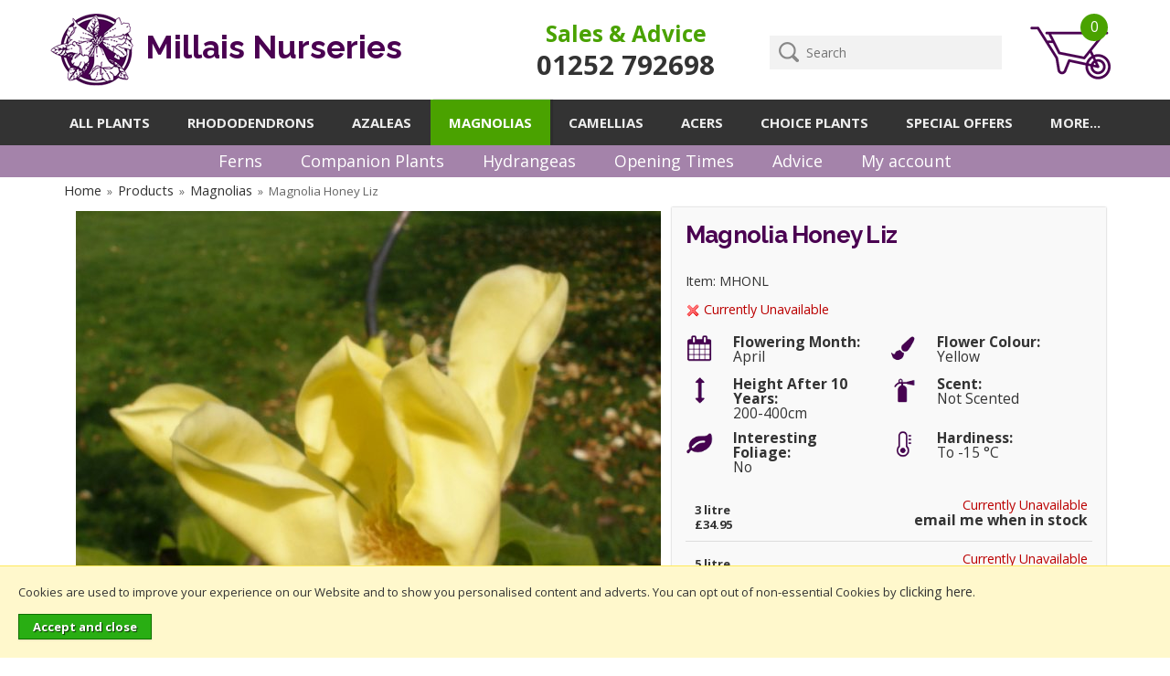

--- FILE ---
content_type: text/html; charset=UTF-8
request_url: https://www.rhododendrons.co.uk/magnolia-honey-liz/p673
body_size: 8659
content:
<!DOCTYPE html>
<html xmlns="http://www.w3.org/1999/xhtml" lang="en" xml:lang="en">
<head>
<title>Magnolia Honey Liz - Buy Honey Liz Magnolias online - Millais Nurseries</title><meta name="description" content="NEW.  Lovely large floppy deep yellow flowers in April which soon hang over the fully expanded leaves. A vigorous open growing tree with large bullate dark" /><meta name="keywords" content="magnolia, honey, liz, honey, liz, magnolias, magnolia, honey, honey, liz, magnolias, " /><meta http-equiv="Content-Type" content="text/html; charset=utf-8" /><meta name="viewport" content="width=device-width, maximum-scale=1.0" /><meta name="author" content="Millais Nurseries" /><meta name="csrf-token" content="d413797d7211925eabea4799fbdc8112" /><meta name="google-site-verification" content="MpJVYBTNK8jvG6Xv4jW4UmHDxkQTwqp3ChUn-u0odlc" /><meta property="og:type" content="product" />
<meta property="og:title" content="Magnolia Honey Liz" />
<meta property="og:description" content="(H5) Lovely large floppy deep yellow flowers in April which soon hang over the fully expanded leaves. A vigorous tall growing tree with large bullate dark green leaves, reaching 4 metres in 10 years. This plant was hybridized by Magnolia experts August... " />
<meta property="og:url" content="https://www.rhododendrons.co.uk/magnolia-honey-liz/p673" />
<meta property="og:site_name" content="Millais Nurseries" />
<meta property="og:price:amount" content="0" />
<meta property="og:price:currency" content="GBP" />
<meta property="og:availability" content="out of stock" />
<meta property="og:brand" content="" />
<meta property="og:image" content="https://www.rhododendrons.co.uk/images/products/large/673.jpg" />
<meta property="twitter:card" content="product" />
<meta property="twitter:title" content="Magnolia Honey Liz" />
<meta property="twitter:description" content="(H5) Lovely large floppy deep yellow flowers in April which soon hang over the fully expanded leaves. A vigorous tall growing tree with large bullate dark green leaves, reaching 4 metres in 10 years. This plant was hybridized by Magnolia experts August... " />
<meta property="twitter:image" content="https://www.rhododendrons.co.uk/images/products/large/673.jpg?iconography=iconography" />
<meta property="twitter:label1" content="PRICE" />
<meta property="twitter:data1" content="0" />
<meta property="twitter:label2" content="AVAILABILITY" />
<meta property="twitter:data2" content="out of stock" />
<meta property="twitter:site" content="Millais Nurseries" />
<meta property="twitter:domain" content="rhododendrons.co.uk" />
<link rel="canonical" href="https://www.rhododendrons.co.uk/magnolia-honey-liz/p673" />
<link href="https://fonts.googleapis.com/css?family=Open+Sans:400,700" rel="stylesheet"><link href="https://fonts.googleapis.com/css?family=Raleway:300,400,700,800,900" rel="stylesheet"><link href="/cache/zone1.css?v=1764672485" rel="stylesheet" type="text/css"/><link rel="alternate stylesheet" type="text/css" media="all" href="/css/list.css" title="list" /><link rel="icon" type="image/png" sizes="192x192" href="/images/zone1.png"><link rel="icon" type="image/ico" href="/favicon.ico" /><link rel="search" type="application/opensearchdescription+xml" title="Search" href="/opensearch.xml" /><script id="mcjs">!function(c,h,i,m,p){m=c.createElement(h),p=c.getElementsByTagName(h)[0],m.async=1,m.src=i,p.parentNode.insertBefore(m,p)}(document,"script","https://chimpstatic.com/mcjs-connected/js/users/6dcc24b0dba9fa36dd5d9ad1c/54cdf60ccbb172a272c2d422c.js");</script><script async src="https://www.googletagmanager.com/gtag/js?id=G-C9LXDR452R"></script><script> window.dataLayer = window.dataLayer || []; function gtag(){dataLayer.push(arguments);} gtag('js', new Date()); gtag('consent', 'default', { ad_storage: 'denied', analytics_storage: 'denied', ad_user_data: 'denied', ad_personalization: 'denied' }); gtag('config', 'G-C9LXDR452R', { 'client_storage': 'none', 'anonymize_ip': true, 'user_id': '4167192284.1228550000' }); </script><link rel="stylesheet" type="text/css" href="https://services.postcodeanywhere.co.uk/css/address-3.91.css" /><script type="text/javascript" src="https://services.postcodeanywhere.co.uk/js/address-3.91.js"></script></head>
<body id="product" class="offcanvasbody">
<script src="https://www.google.com/recaptcha/api.js?hl=en" type="text/javascript"></script><a href="#content" title="accessibility link" id="skip-link">Skip to main content</a>
<div id="bodyinner" class="container-fluid clearfix">

<header class="container-fluid">

        <div id="header">
        	<div class="container">
                <div class="mobile-menu visible-xs">
                                            <button class="menu-icon navbar-toggle offcanvas-toggle"  data-toggle="offcanvas" data-target="#offcanvastarget"><img src="/images/threedot.png" alt="Mobile Menu"/></button>
                                    </div>

                <div class="col-md-5 col-xs-12">
                    <a class="logo" href="/">
                        <!--<img src="/images/50thAnniversary.png" alt="50th Anniversary" class="anniversary hidden-xs" />--><img src="/images/logo.png" alt="Millais Nurseries" title="Millais Nurseries" /> Millais Nurseries
                    </a>
                </div>

                
                                    <div class="mobile-basket visible-xs">
                        <a href="/shopping-basket" class="heading"><img src="/images/wheelbarrow.png" alt="basket"/><span>0</span></a>                    </div>
                
                <div class="topright col-md-7 hidden-xs hidden-print">
                    <div class="col-md-5 col-sm-6 col-xs-12 contact">
                        <p>Sales &amp; Advice <br class="hidden-sm"/><span><a href="tel:01252 792698">01252 792698</a></span></p>
                    </div>
                                        <div class="col-md-5 col-sm-4 col-xs-12 searchbox">
                        <div class="search" itemscope itemtype="http://schema.org/WebSite">
                            <meta itemprop="url" content="https://www.rhododendrons.co.uk"/>
                            <form action="/search" method="post" itemprop="potentialAction" itemscope itemtype="http://schema.org/SearchAction">
                                <meta itemprop="target" content="https://www.rhododendrons.co.uk/search/{q}"/>
                                <input class="keyword mid required" name="q" type="text" placeholder="Search" itemprop="query-input"/> <input class="submit mid" type="image" src="/images/btn_go.png" name="submit" alt="Search" title="Search" />
                            </form>
                        </div>
                    </div>
                    <div class="col-md-2 col-sm-2" id="basketsummary"><a href="/shopping-basket" class="heading"><img src="/images/wheelbarrow.png" alt="basket"/><span>0</span></a></div>                                    </div>

          </div>
      </div>

      <nav class="tabs offcanvastabs navbar-offcanvas hidden-print" id="offcanvastarget">
      		<div class="container">
                <span id="menu-title" class="hidden-xs">Menu</span>
                <a href="#" id="menu-icon" class="hidden-xs"></a>
                    <a href="#" class="closeoffcanvas visible-xs"><img src="/images/icon_close.png" alt="Close"></a>    <ul id="tabwrap" class="offcanvasnavwrap">
        <li class="visible-xs"><a class="toplevelcat" href="/">HOME</a></li>
        <li class=""><a class="toplevelcat" href="/categories">ALL PLANTS</a></li>
        <li><a href="/rhododendrons/c9" class="toplevelcat offcanvassubitems">RHODODENDRONS</a><ul class="offcanvasmenusection"><li class="col-sm-3 col-md-2 hidden-xs menucategoryimage"><img title="Rhododendrons" alt="Rhododendrons" src="/images/categories/9.jpg" /></li><li class="col-sm-3 col-md-2"><em class="hidden-xs">View by category:</em> <br class="hidden-xs"/><a href="/rhododendrons/big-leaved-rhododendrons/c31" class="mainoption">Big Leaved Rhododendrons</a><a href="/rhododendrons/compact-rhododendrons/c19" class="mainoption">Compact Rhododendrons</a><a href="/rhododendrons/dwarf-rhododendrons/c21" class="mainoption">Dwarf Rhododendrons</a><a href="/rhododendrons/inkarho-lime-tolerant-rhododendrons/c30" class="mainoption">INKARHO Lime-tolerant Rhododendrons</a><a href="/rhododendrons/tall-hybrid-rhododendrons/c18" class="mainoption">Tall Hybrid Rhododendrons</a><a href="/rhododendrons/small-leaved-rhododendrons/c28" class="mainoption">Small Leaved Rhododendrons</a><a href="/rhododendrons/species-rhododendrons/c27" class="mainoption">Species Rhododendrons</a><a href="/rhododendrons/tender-rhododendrons/c29" class="mainoption">Tender Rhododendrons</a><a href="/rhododendrons/standards/c10" class="mainoption">Standards</a></li></ul></li><li><a href="/azaleas/c5" class="toplevelcat offcanvassubitems">AZALEAS</a><ul class="offcanvasmenusection"><li class="col-sm-3 col-md-2 hidden-xs menucategoryimage"><img title="Azaleas" alt="Azaleas" src="/images/categories/5.jpg" /></li><li class="col-sm-3 col-md-2"><em class="hidden-xs">View by category:</em> <br class="hidden-xs"/><a href="/azaleas/azaleodendrons/c11" class="mainoption">Azaleodendrons</a><a href="/azaleas/deciduous-azaleas/c6" class="mainoption">Deciduous Azaleas</a><a href="/azaleas/evergreen-azaleas/c7" class="mainoption">Evergreen Azaleas</a></li></ul></li><li class="current"><a href="/magnolias/c23" class="toplevelcat">MAGNOLIAS</a></li><li><a href="/camellias/c13" class="toplevelcat">CAMELLIAS</a></li><li><a href="/acers/c2" class="toplevelcat">ACERS</a></li>        <li><a href="/other-choice-plants/c20" class="toplevelcat">CHOICE PLANTS</a> </li>
        <li><a href="/offer-products" class="toplevelcat">SPECIAL OFFERS</a></li>
        <li><a href="/categories" class="toplevelcat offcanvassubitems">MORE...</a><ul class="offcanvasmenusection"><li class="col-sm-3 col-md-2 hidden-xs menucategoryimage"><img title="Magnolias" alt="Magnolias" src="/images/categories/25.jpg"></li><li class="col-sm-3 col-md-2"><br class="hidden-xs"/><a href="/cornus/c40" class="mainoption">Cornus</a><a href="/companion-plants/c43" class="mainoption">Companion Plants</a><a href="/essentials/c3" class="mainoption">Essentials</a><a href="/ferns/c36" class="mainoption">Ferns</a><a href="/gift-ideas/c14" class="mainoption">Gift Ideas</a><a href="/hydrangeas-/c44" class="mainoption">Hydrangeas </a><a href="/kalmias/c39" class="mainoption">Kalmias</a><a href="/new-products" class="mainoption">New Products</a><a href="/best-sellers" class="mainoption">Best Sellers</a><a href="/blog" class="mainoption">BLOG</a><a href="/faqs" class="mainoption">FAQS</a></li></ul></li>
                    </ul>
            </div>
      </nav>

    <div class="sub-nav hidden-xs subnavsticky">
        <div class="container">
            <ul>
                <li><a href="https://www.rhododendrons.co.uk/ferns/c36">Ferns</a></li><li><a href="https://www.rhododendrons.co.uk/companion-plants/c43">Companion Plants</a></li><li><a href="https://www.rhododendrons.co.uk/hydrangeas-/c44">Hydrangeas</a></li><li><a href="/opening-times">Opening Times</a></li>                <li class="hidden-md hidden-sm"><a href="/information/28-advice">Advice</a></li>
                <li class="hidden-md hidden-sm"><a href="/my-account">My account</a></li>
            </ul>
        </div>
    </div>

      <div class="mobile-search-container searchbox hidden-lg hidden-md hidden-sm">
          <div class="search" itemscope itemtype="http://schema.org/WebSite">
            <meta itemprop="url" content="https://www.rhododendrons.co.uk"/>
                <form action="/search" method="post" itemprop="potentialAction" itemscope itemtype="http://schema.org/SearchAction">
                    <meta itemprop="target" content="https://www.rhododendrons.co.uk/search/{q}"/>
                    <input class="keyword mid required" name="q" type="text" placeholder="Type your search here" itemprop="query-input"/> <input type="image" src="/images/btn_go.gif" name="submit" class="mid submit" alt="Search" title="Search" />
                </form>
          </div>
      </div>

</header>

<section class="container"><div class="pagewrap"><div id="breadcrumb" itemscope itemtype="http://schema.org/BreadcrumbList">
    <span itemprop="itemListElement" itemscope itemtype="http://schema.org/ListItem"><a itemprop="item" href="/"><span itemprop="name">Home</span><meta itemprop="position" content="1"/></a> &nbsp;&raquo;&nbsp; </span><span itemprop="itemListElement" itemscope itemtype="http://schema.org/ListItem"><a itemprop="item" href="/categories"><span itemprop="name">Products</span><meta itemprop="position" content="2"/></a> &nbsp;&raquo;&nbsp; </span><span itemprop="itemListElement" itemscope itemtype="http://schema.org/ListItem"><a itemprop="item" href="/magnolias/c23"><span itemprop="name">Magnolias</span><meta itemprop="position" content="3"/></a> &nbsp;&raquo;&nbsp; </span><span itemprop="itemListElement" itemscope itemtype="http://schema.org/ListItem"><span itemprop="name">Magnolia Honey Liz</span><meta itemprop="position" content="4"/></span></div><div id="main-body">
    <div id="content">
                <div class="page fullwidth">
            <div class="article-text">

                
                <div itemscope itemtype="http://schema.org/Product" class="clear">
                    <div class="pagecontainer">
                        <div class="row">
                            <div class="nopadding col-sm-6 col-md-7">
                                <div id="prodpics"><div id="mainImageHolder" style="height: 640px;"><div class="mobilescrollfix"></div><img id="zoom_01" src="/images/products/standard/673.jpg" data-zoom-image="/images/products/large/673.jpg" alt="Magnolia Honey Liz" /></div><div id="thumbs"><a data-image="/images/products/standard/673.jpg" data-zoom-image="/images/products/large/673.jpg"></a></div><p class="note clear text-center hidden-xs">Click on image to enlarge</p></div>                            </div>

                            <div class="nopadding col-sm-6 col-md-5">
                                <div id="productrightbox">
    <h1 itemprop="name">Magnolia Honey Liz</h1>
    <div id="productintro"><p>Item: MHONL</p><p class="red"><img src="/images/cross.gif" alt="unavailable"  class="absmiddle"/> Currently Unavailable</p><div class="col-sm-6 col-xs-12 prodattributes"><div class="col-sm-2 col-xs-2 prodattributesimage"><img src="/images/attributes/icon_month.png"/></div><div class="col-sm-10 col-xs-10"><strong>Flowering Month:</strong><br/> April</div></div><div class="col-sm-6 col-xs-12 prodattributes"><div class="col-sm-2 col-xs-2 prodattributesimage"><img src="/images/attributes/icon_colour.png"/></div><div class="col-sm-10 col-xs-10"><strong>Flower Colour:</strong><br/> Yellow</div></div><hr class="clear hidden-xs"/><div class="col-sm-6 col-xs-12 prodattributes"><div class="col-sm-2 col-xs-2 prodattributesimage"><img src="/images/attributes/icon_height.png"/></div><div class="col-sm-10 col-xs-10"><strong>Height After 10 Years:</strong><br/> 200-400cm</div></div><div class="col-sm-6 col-xs-12 prodattributes"><div class="col-sm-2 col-xs-2 prodattributesimage"><img src="/images/attributes/icon_scent.png"/></div><div class="col-sm-10 col-xs-10"><strong>Scent:</strong><br/> Not Scented</div></div><hr class="clear hidden-xs"/><div class="col-sm-6 col-xs-12 prodattributes"><div class="col-sm-2 col-xs-2 prodattributesimage"><img src="/images/attributes/icon_foliage.png"/></div><div class="col-sm-10 col-xs-10"><strong>Interesting Foliage:</strong><br/> No</div></div><div class="col-sm-6 col-xs-12 prodattributes"><div class="col-sm-2 col-xs-2 prodattributesimage"><img src="/images/attributes/icon_hardiness.png"/></div><div class="col-sm-10 col-xs-10"><strong>Hardiness:</strong><br/> To -15 °C</div></div><hr class="clear hidden-xs"/></div><form class="addtobasket " action="https://https://www.rhododendrons.co.uk/shopping-basket" method="post" onsubmit="return false;"><div class="collectionitem"><span class="text-right right red">Currently Unavailable<br/><a href="/product/stocknotify/673/1113" class="right fancyframesmall iframe">email me when in stock</a></span><div class="collectionitemtext collectionitemtextnoimage"><strong>3 litre</strong><br/><span id="18346originalprice" class="price red">&pound;34.95</span><br/></div></div><div class="collectionitem"><span class="text-right right red">Currently Unavailable<br/><a href="/product/stocknotify/673/1114" class="right fancyframesmall iframe">email me when in stock</a></span><div class="collectionitemtext collectionitemtextnoimage"><strong>5 litre</strong><br/><span id="18750originalprice" class="price red">&pound;29.95</span><br/></div></div></form>
</div>
<div id="highlightswrap"><div id="highlights"><div class="collect col-sm-12 col-md-12"><h5>Collect in Store</h5><p>This item is available for collection.</p></div><div class="van col-sm-12 col-md-12"><h5>Home Delivery</h5><p>UK mainland delivery from &pound;8.95</p></div></div></div><p><img src="/images/star_rating0_sm.gif" alt="0" title="0"  /><a href="/product/review/673" rel="nofollow" class="fancyframe iframe">Write the first review</a></p>                            </div>

                        </div>

                        <div class="row">
                            <div class="prodtabs">
	<a id="prodtabs"></a>

    <!-- tabs -->
    <ul class="tabnav hidden-xs">
		        
		        <li><a href="#tabid1">Product Description</a></li>						<li><a href="#tabid4">Good to know</a></li>                                        <li><a href="#tabid9">The Basics</a></li>        <li><a href="#tabid10">Size Guide</a></li>        <li><a href="#tabid11">Delivery & Returns</a></li>		            </ul>

    <div id="tabid1" class="prodtab">
        <div class="undertabs2wrap">
            <div class="undertabs2" itemprop="description">
                <p>(H5) Lovely large floppy deep yellow flowers in April which soon hang over the fully expanded leaves. A vigorous tall growing tree with large bullate dark green leaves, reaching 4 metres in 10 years. This plant was hybridized by Magnolia experts August Kehr in Carolina, USA, and raised by Philippe de Spoelberch in Belgium.</p>            </div>
        </div>
    </div>

    
    
    <div id="tabid4" class="prodtab"><div class="undertabs2wrap"><div class="undertabs2"><h3>Good to know</h3><h2 style="text-align: center;">Magnolia</h2><br />
<p><br /><br /></p><br />
<p>Magnolias consist of deciduous and evergreen large shrubs or feature size trees, many with nicely scented flowers in spring and summer. They provide great structure in the garden, as well as stunning flowers in shades of white, pink and purple in early spring, followed by the yellow flowering varieties which tend to be a little later, and can avoid spring frosts.</p><br />
<p>&nbsp;</p><br />
<p>We have an excellent modern range including the latest varieties from top breeders around the world. Being new and grafted, they cost a bit more than the more common varieties. Due to delivery constraints, we are only able to send young plants, but these establish much better than mature stock anyway.</p><br />
<p>&nbsp;</p><br />
<p>Magnolias prefer full sun, cool roots and shelter from strong winds. They are not suitable for growing in patio pots, which they will quickly outgrow. Plant in free draining, moisture retentive neutral to slightly acidic soil, deeply worked with added ericaceous compost. After planting, feed with a good ericaceous fertilizer and mulch well. Apply slow-release fertilizer every spring whilst the plant is establishing, at the rate of a teaspoon per 3 litre plant, rising to a handful for a more mature plant. Most stellata hybrids will flower from the 4 litre size, and <em>soulangeana</em> hybrids will typically flower once they reach about 2 metres high. Be aware that some magnolias (eg <em>campbelli</em>) can take up to 40 years to flower when grown from seed.</p><br />
<p>&nbsp;</p><br />
<p>Young plants can be trained into a bush or a tree shape when young. Select a strong shoot to tie against a cane if you want a plant with a straight stem. Magnolias should only be pruned lightly, and only during the summer months of June to September. Prune any weak growth or small branches that cross over each other or spoil the shape. Severe pruning can be stressful and induce the formation of strong vertical &lsquo;watershoots&rsquo;, so renovation work is best carried out over several years to avoid pruning too much at any one time.</p><br />
<p>&nbsp;</p><br />
<p>Magnolias were amongst the first plants on Earth to reproduce using flowers pollinated by insects. They are native to America and Asia, but not Europe. The Magnolia was named by Linnaeus in commemoration of Pierre Magnol, who was Louis XIV's doctor and a professor of Botany. Magnolia grandiflora was introduced into Britain from America in 1734. The first magnolias from China arrived around 1780, and proved much hardier than those from America.</p><br />
<p>&nbsp;</p><br />
<p><strong>Please note:</strong> Deer like to rub their antlers on the stems, so a 1 metre high ring of netting protection may be necessary for a few years if deer have access to your garden.</p></div></div></div>                    <div id="tabid9" class="prodtab"><div class="undertabs2wrap"><div class="undertabs2"><h3>The Basics</h3><p>Ideal soil</p>
<p>Acidic soil, good organic content, pH 4.5-6.0. Inkarho range of rhododendrons will tolerate soils up to pH7.5</p>
<p>Sun or Shade</p>
<p>Light dappled shade is best for most varieties.</p>
<p>Shelter</span></p>
<p>Refer to hardiness rating. Give young plants protection.</p>
<p>Site Selection</p>
<p>Avoid close to trees, roots, invasive weeds, walls, hot patios, dry banks and waterlogged soils. Do not use weed matting or stone mulch.</p>
<p>Plant spacing</p>
<p>Use the height shown in 10 years as a guide to the distance between each plant. Allow room for plant to fill out. If planting closer for instant impact, be prepared to move plants after a few years.</p>
<p>Compost</p>
<ul>
<li>3 litre pot, dig in 10-20 litres of ericaceous compost.</li>
<li>7.5 litre pot, dig in 20-30 litres of ericaceous compost.</li>
<li>70-80cm specimen, dig in 60 litres of ericaceous compost.</li>
<li>100-120cm specimen, dig in 120 litres of ericaceous compost.</li>
</ul>
<p>Planting depth</p>
<p>Plant high in the ground, with the top of the rootball visible.</p>
<p>Feeding</p>
<p>Slow-release ericaceous feed recommended in March and straight after flowering.</p>
<p>Mulch</p>
<p>Recommended every few years.</p>
<p>Water</p>
<p>The key ingredient! Keep moist all season, especially the critical time at end of June for flower bud initiation. Tap water is better than no water. Heavy dose at least once per week in dry weather.</p>
<p>Drainage</p>
<p>Ensure good drainage in winter, especially with yellow flowering varieties. Avoid waterlogged sites.</p>
<p>Pruning</p>
<p>Rhododendrons and Camellias: Not normally required. Tidy wayward shoots after flowering.</p>
<p>Evergreen azaleas and Bloombux can be clipped into a low hedge.</p>
<p>Magnolias and Acers: Formative pruning when young to shape into a tree or bush.</p>
<p>Deadheading</p>
<p>Remove old flower-heads, particularly on young or weak plants.</p>
<p>For further advice <a href="https://www.rhododendrons.co.uk/information/28-advice">see here</a></p></div></div></div>    <div id="tabid10" class="prodtab"><div class="undertabs2wrap"><div class="undertabs2"><h3>Size Guide</h3><img src="/userfiles/image/dwarf-rhododendrons.jpg" alt="Size guide" /></div></div></div>    <div id="tabid11" class="prodtab"><div class="undertabs2wrap"><div class="undertabs2"><h3>Delivery & Returns</h3><p>Our website calculates the delivery charge according to weight and delivery location throughout the UK. To see these charges, please enter your postcode at the checkout, and you will see the charge vary as you add more items to your wheelbarrow.</p>
<p><a href="/delivery-info">Please see here for delivery information</a></p>
<p><a href="/information/30-returns-cancellations">Please see here for cancellation and return information</a></p></div></div></div>
    
	
</div>                        </div>

                        <div class="row">
                                                    </div>

                        <div class="row">
                                                    </div>

                        <div class="row">
                                                    </div>

                        <meta itemprop="url" content="https://www.rhododendrons.co.uk/magnolia-honey-liz/p673" />
<meta itemprop="image" content="https://www.rhododendrons.co.uk/images/products/large/673.jpg" />
<div itemprop="offers" itemscope itemtype="http://schema.org/Offer"><div itemprop="itemOffered" itemscope itemtype="http://schema.org/IndividualProduct"><meta itemprop="name" content="Magnolia Honey Liz 3 litre" /><meta itemprop="productID" content="1113" /><meta itemprop="sku" content="18346" /><meta itemprop="gtin13" content="5038638076055" /><meta itemprop="itemCondition" content="new" /></div><meta itemprop="availability" content="OutOfStock" /><meta itemprop="price" content="34.95"/><meta itemprop="pricevaliduntil" content="2099-01-01"/><meta itemprop="pricecurrency" content="GBP"/></div>
<div itemprop="offers" itemscope itemtype="http://schema.org/Offer"><div itemprop="itemOffered" itemscope itemtype="http://schema.org/IndividualProduct"><meta itemprop="name" content="Magnolia Honey Liz 5 litre" /><meta itemprop="productID" content="1114" /><meta itemprop="sku" content="18750" /><meta itemprop="gtin13" content="5038638080502" /><meta itemprop="itemCondition" content="new" /></div><meta itemprop="availability" content="OutOfStock" /><meta itemprop="price" content="29.95"/><meta itemprop="pricevaliduntil" content="2099-01-01"/><meta itemprop="pricecurrency" content="GBP"/></div>

                    </div>
                </div>
            </div>
        </div>
    </div>
</div>


		<div id="recentlyviewed">
		<h5>Recently viewed...</h5>
						<div class="productfeat col-sm-2 col-xs-4">
					<div class="featimage">
						<a href="/magnolia-honey-liz/p673" class="thumbimagewrap" style="max-width: 95px"><img src="/images/products/thumbs/673.jpg" alt="Magnolia Honey Liz" title="Magnolia Honey Liz" style="max-width: 100%; max-height: 95px;"  /></a>					</div>
				</div>
				</div></div></section>
<footer class="container-fluid hidden-print">
	<div id="footer">
    	<div class="container">
            <div class="footerbox">

                <div class="foldout"><a class="foldouttoggle mobilefoldouttoggle hidden-sm hidden-md hidden-lg">More Information</a>
            	<div class="row foldoutbox footerfoldoutbox">
						                            <div class="col-md-3 col-sm-3">
                                <h5>JOIN OUR MAILING LIST</h5>
                                <p>To be kept up to date with latest offers and news please enter your details below...</p>
                                <form id="quicksubscribe" action="/mailing-list" method="post">
                                    <input class="textfield" type="text" name="ename" value="" placeholder="Enter your name"/>
                                    <input class="textfield required" type="text" name="email" value="" placeholder="Enter your email address"/>
                                    <input type="submit" name="submit" value="" class="inputbutton"/>
                                    <input type="hidden" name="mailing" value="yes"/>
                                    <input class="hidden" type="text" name="name" value="" tabindex="-1" autocomplete="off" />
                                    <input type="hidden" name="newsgroup[]" value="1" />                                </form>
                                <div class="footer-social">
                                    <a target="_blank" href="https://twitter.com/RhododendronsUK"><img src="/images/icon_twitter.png" alt="Twitter"/></a>
                                    <a target="_blank" href="https://www.facebook.com/MillaisNurseries"><img src="/images/icon_facebook.png" alt="Facebook"/></a>
                                    <a target="_blank" href="https://www.pinterest.com/MillaisNursery/"><img src="/images/icon_pinterest.png" alt="Pinterest"/></a>
                                                                        <a target="_blank" href="https://www.instagram.com/millaisnurseries/"><img src="/images/icon_instagram.png" alt="Instagram"/></a>
                                </div>
                            </div>
                            <div class="col-md-3 col-sm-3">
                                <h5>MILLAIS NURSERIES</h5>
                                <ul>
                                    <li><a href="/about-us/25-about-us">About us</a></li><li><a href="/testimonials">Testimonials</a></li><li><a href="/millais-nurseries-environment">Millais Nurseries and the Environment</a></li>                                    <li><a href="/gallery">Gallery</a></li>
                                    <li><a href="/contact-us">Contact us</a></li>
                                    <li><a href="/blog">Blog</a></li>
                                    <li><a href="/mailing-list">Mailing List</a></li>
                                                                        
                                    <li><a href="/order-info">Free Click & Collect</a></li><li><a href="/delivery-info">Delivery From £8.95</a></li>                                </ul>
                            </div>
                            <div class="col-md-3 col-sm-3">
                                <h5>CUSTOMER SERVICE</h5>
                                <ul>
                                    <li><a href="/information/28-advice">Advice</a></li><li><a href="/order-info">Order information</a></li><li><a href="/delivery-info">Delivery Information</a></li><li><a href="/information/30-returns-cancellations">Returns &amp; Cancellations</a></li><li><a href="/information/32-privacy-cookies">Privacy &amp; Cookies</a></li>                                    <li><a href="/information/31-terms-conditions">Terms & Conditions</a></li>
                                                                            <li><a href="/login">Login</a></li>
                                                                        <li><a href="/my-wishlist">Wishlist</a></li>
                                    <li><a href="/sitemap">Sitemap</a></li>
                                    <li><a href="/faqs">FAQs</a></li>
                                </ul>
                            </div>
                            <div class="col-md-3 col-sm-3">
                                <h5>CONTACT INFORMATION</h5>
                                <p>Millais Nurseries,<br/>Crosswater Farm,<br/>Crosswater Lane,<br/>Churt Farnham,<br/>Surrey,<br/>GU10 2JN<br/><br/><strong><a href="tel:01252 792698">01252 792698</a></strong><br/><br/><strong>sales@rhododendrons.co.uk</strong></p>                            </div>
                            <div class="visible-sm clear">&nbsp;</div>
					                         </div>
                 </div>
                <hr class="home-sideheading" />
                                  <div class="row footerbottom">
                    <p class="text-left">Copyright 2026. All rights reserved. Millais Nurseries Ltd. <a href="http://www.iconography.co.uk" target="_blank" rel="noopener noreferrer">Website design by Iconography</a>.</p>
                    <p class="text-right">
                                                    <img src="/images/paypal_small.png" alt="PayPal"  />                            <img src="/images/icon_mastercard.png" alt="Master Card"  /><img src="/images/icon_maestro.png" alt="Maestro"  /><img src="/images/icon_visa.png" alt="Visa"  /><img src="/images/icon_visaelectron.png" alt="Visa Elextron"  />
                                                        <img src="/images/icon_sagepay.png" alt="SagePay"  />                                            </p>
                 </div>
                 
             </div>
         </div>
     </div>
</footer>

</div>

<div itemscope itemtype = "http://schema.org/Organization" >
<meta itemprop="name" content="Millais Nurseries" />
<meta itemprop="url" content="https://www.rhododendrons.co.uk" >
<meta itemprop="telephone" content="01252 792698" />
<div itemprop="address" itemscope itemtype="http://schema.org/PostalAddress" >
    <meta itemprop="streetAddress" content="Crosswater Lane" />
    <meta itemprop="addressLocality" content="Churt Farnham" />
    <meta itemprop="addressCountry" content="United Kingdom" />
    <meta itemprop="postalCode" content="GU10 2JN" />
</div></div>
<script src="/js/jquery.js" integrity="sha384-Kxm5XwZii0IhimA4AcdJScgTFGosnJH29EDrcK9K7Q+ons0Z3SJR3NMaB0LGGjDw"></script><script src="https://apis.google.com/js/platform.js"></script><script src="https://ajax.googleapis.com/ajax/libs/webfont/1.5.18/webfont.js"></script>
<!--[if lt IE 9]>
<script src="/js/html5shiv.js"></script>
<script src="/js/respond.min.js"></script>
<![endif]-->
<script type="text/javascript">$(document).ready(function(){getVariant();});</script><script type="text/javascript" src="/cache/zone1.js?v=1751289740"></script></body>
</html>